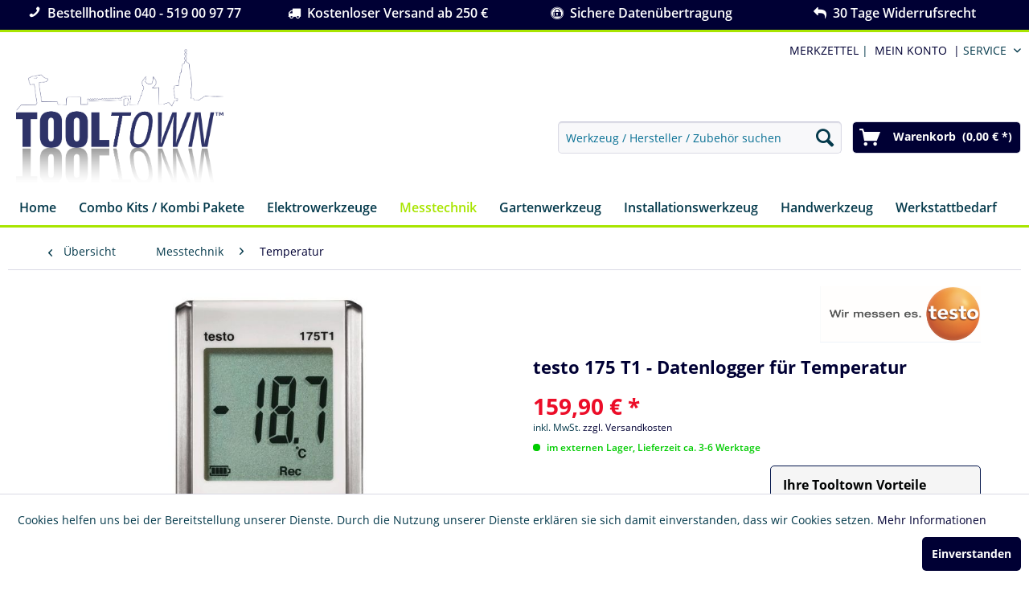

--- FILE ---
content_type: text/html; charset=UTF-8
request_url: https://www.tooltown.de/messtechnik/temperatur/testo-175-t1-datenlogger-fuer-temperatur
body_size: 15102
content:
<!DOCTYPE html> <html class="no-js" lang="de" itemscope="itemscope" itemtype="https://schema.org/WebPage"> <head> <meta charset="utf-8"> <meta name="author" content="" /> <meta name="robots" content="index,follow" /> <meta name="revisit-after" content="15 days" /> <meta name="keywords" content="Der, +55, Messtakt, PC, jederzeit, Sie, So, Batteriestandzeit, EN, Die, Messwerte, USB-Kabel, ..., Datenlogger, testo, 175, T1, -35, 53, erfüllt" /> <meta name="description" content="Der Datenlogger testo 175 T1 mit integriertem Temperatursensor ist optimal für die Temperaturüberwachung und -dokumentation von Kühl-, Gefrier- und L…" /> <meta property="og:type" content="product" /> <meta property="og:site_name" content="Tooltown Werkzeuge | Ihr online Werkzeugshop |" /> <meta property="og:url" content="https://www.tooltown.de/messtechnik/temperatur/testo-175-t1-datenlogger-fuer-temperatur" /> <meta property="og:title" content="testo 175 T1 - Datenlogger für Temperatur" /> <meta property="og:description" content="Der Datenlogger testo 175 T1 mit integriertem Temperatursensor ist optimal für die Temperaturüberwachung und -dokumentation von Kühl-, Gefrier- und…" /> <meta property="og:image" content="https://www.tooltown.de/media/image/f1/35/99/art_3501.jpg" /> <meta property="product:brand" content="testo" /> <meta property="product:price" content="159,90" /> <meta property="product:product_link" content="https://www.tooltown.de/messtechnik/temperatur/testo-175-t1-datenlogger-fuer-temperatur" /> <meta name="twitter:card" content="product" /> <meta name="twitter:site" content="Tooltown Werkzeuge | Ihr online Werkzeugshop |" /> <meta name="twitter:title" content="testo 175 T1 - Datenlogger für Temperatur" /> <meta name="twitter:description" content="Der Datenlogger testo 175 T1 mit integriertem Temperatursensor ist optimal für die Temperaturüberwachung und -dokumentation von Kühl-, Gefrier- und…" /> <meta name="twitter:image" content="https://www.tooltown.de/media/image/f1/35/99/art_3501.jpg" /> <meta itemprop="copyrightHolder" content="Tooltown Werkzeuge | Ihr online Werkzeugshop |" /> <meta itemprop="copyrightYear" content="2014" /> <meta itemprop="isFamilyFriendly" content="True" /> <meta itemprop="image" content="https://www.tooltown.de/media/image/e9/ee/85/ttlogo_desktopgD8ha4MASnl28.png" /> <meta name="viewport" content="width=device-width, initial-scale=1.0"> <meta name="mobile-web-app-capable" content="yes"> <meta name="apple-mobile-web-app-title" content="Tooltown Werkzeuge | Ihr online Werkzeugshop |"> <meta name="apple-mobile-web-app-capable" content="yes"> <meta name="apple-mobile-web-app-status-bar-style" content="default"> <link rel="apple-touch-icon-precomposed" href="https://www.tooltown.de/media/image/68/71/2a/android-chrome-192x192Ksvocl7FWlQzr.png"> <link rel="shortcut icon" href="https://www.tooltown.de/media/unknown/d9/0c/f4/favicon.ico"> <meta name="msapplication-navbutton-color" content="#000034" /> <meta name="application-name" content="Tooltown Werkzeuge | Ihr online Werkzeugshop |" /> <meta name="msapplication-starturl" content="https://www.tooltown.de/" /> <meta name="msapplication-window" content="width=1024;height=768" /> <meta name="msapplication-TileImage" content="https://www.tooltown.de/media/image/d9/d9/28/android-chrome-192x192.png"> <meta name="msapplication-TileColor" content="#000034"> <meta name="theme-color" content="#000034" /> <link rel="canonical" href="https://www.tooltown.de/messtechnik/temperatur/testo-175-t1-datenlogger-fuer-temperatur" /> <title itemprop="name">testo 175 T1 - Datenlogger für Temperatur | Tooltown Werkzeuge | Ihr online Werkzeugshop |</title> <link href="/web/cache/1734686589_6dac1eddc0addf6138489851ab6b943e.css" media="all" rel="stylesheet" type="text/css" /> <script src="https://use.fontawesome.com/9d8740ffef.js"></script> </head> <body class=" is--ctl-detail is--act-index is--dwdt" > <div data-paypalUnifiedMetaDataContainer="true" data-paypalUnifiedRestoreOrderNumberUrl="https://www.tooltown.de/widgets/PaypalUnifiedOrderNumber/restoreOrderNumber" class="is--hidden"> </div> <div class="swag-cookie-permission" data-cookieForwardTo="" data-shopId="1" data-cookiePermissionUrl="/widgets/SwagCookiePermission/isAffectedUser" data-cookieMode=""> <div class="cookie-bar" style="display: none;"> <p class="bar--paragraph">Diese Seite benötigt Cookies. Sind Sie mit der Nutzung von Cookies einverstanden? <a href="#" class="cp-enable cp-btn" title="Ja"> <span class="cp-yes-icon cp-icon"></span> <span class="cp-btn-label">Ja</span> </a> <a href="#" class="cp-disable cp-btn" title="Nein"> <span class="cp-no-icon cp-icon"></span> <span class="cp-btn-label">Nein</span> </a> </p> </div> </div> <div class="page-wrap"> <noscript class="noscript-main"> <div class="alert is--warning"> <div class="alert--icon"> <i class="icon--element icon--warning"></i> </div> <div class="alert--content"> Um Tooltown&#x20;Werkzeuge&#x20;&#x7C;&#x20;Ihr&#x20;online&#x20;Werkzeugshop&#x20;&#x7C; in vollem Umfang nutzen zu k&ouml;nnen, empfehlen wir Ihnen Javascript in Ihrem Browser zu aktiveren. </div> </div> </noscript> <header class="header-main"> <div id="mytopbar"> <div class="myinnertopbar"> <div class="mytop"><i class="icon--phone"></i>&nbsp;&nbsp;Bestellhotline 040 - 519 00 97 77</div> <div class="mytop"><i class="fa fa-truck" aria-hidden="true"></i>&nbsp;&nbsp;Kostenloser Versand ab 250 €</div> <div class="mytop"><i class="fa fa-expeditedssl" aria-hidden="true"></i>&nbsp;&nbsp;Sichere Datenübertragung</div> <div class="mytop"><i class="fa fa-mail-reply" aria-hidden="true"></i>&nbsp;&nbsp;30 Tage Widerrufsrecht</div> <div class="clearit"></div> </div> </div> <div class="top-bar"> <div class="container block-group"> <nav class="top-bar--navigation block" role="menubar">   <div class="navigation--entry " role="menuitem" ><a href="https://www.tooltown.de/note" title="Merkzettel">&nbsp;MERKZETTEL&nbsp;</a>|</div> <div class="navigation--entry " role="menuitem" > <a href="https://www.tooltown.de/account" title="Mein Konto" class="entry--link account--link upc">&nbsp; <span class="account--display"> Mein Konto </span> &nbsp;|</a> </div> <div class="navigation--entry entry--service has--drop-down upc" role="menuitem" aria-haspopup="true" data-drop-down-menu="true"> &nbsp;Service <ul class="service--list is--rounded" role="menu"> <li class="service--entry" role="menuitem"> <a class="service--link" href="/note" title="Merkzettel" target="_parent"> Merkzettel </a> </li> <li class="service--entry" role="menuitem"> <a class="service--link" href="https://www.tooltown.de/wie-bestellen" title="Wie bestellen?" > Wie bestellen? </a> </li> <li class="service--entry" role="menuitem"> <a class="service--link" href="https://www.tooltown.de/kontaktformular" title="Kontakt" target="_self"> Kontakt </a> </li> <li class="service--entry" role="menuitem"> <a class="service--link" href="https://www.tooltown.de/versand-und-zahlung" title="Versand und Zahlung" > Versand und Zahlung </a> </li> <li class="service--entry" role="menuitem"> <a class="service--link" href="https://www.tooltown.de/widerrufsrecht" title="Widerrufsrecht" > Widerrufsrecht </a> </li> <li class="service--entry" role="menuitem"> <a class="service--link" href="https://www.tooltown.de/datenschutz" title="Datenschutz" > Datenschutz </a> </li> <li class="service--entry" role="menuitem"> <a class="service--link" href="https://www.tooltown.de/agb" title="AGB" > AGB </a> </li> <li class="service--entry" role="menuitem"> <a class="service--link" href="https://www.tooltown.de/impressum" title="Impressum" > Impressum </a> </li> </ul> </div> </nav> </div> </div> <div class="container header--navigation"> <div class="logo-main block-group" role="banner"> <div id="mylogobar"> <div class="myinnertopbar"> <div id="logo"><a href="https://www.tooltown.de/" title="Tooltown Werkzeuge | Ihr online Werkzeugshop | - zur Startseite wechseln"><img src="/media/unknown/tooltown_gmbh.png" alt="Tooltown GmbH Hamburg"></a></div> </div> </div> </div> <nav class="shop--navigation block-group"> <ul class="navigation--list block-group" role="menubar"> <li class="navigation--entry entry--menu-left" role="menuitem"> <a class="entry--link entry--trigger btn is--icon-left" href="#offcanvas--left" data-offcanvas="true" data-offCanvasSelector=".sidebar-main" aria-label="Menü"> <i class="icon--menu"></i> Menü </a> </li> <li class="navigation--entry entry--search" role="menuitem" data-search="true" aria-haspopup="true" data-minLength="3"> <a class="btn entry--link entry--trigger" href="#show-hide--search" title="Suche anzeigen / schließen" aria-label="Suche anzeigen / schließen"> <i class="icon--search"></i> <span class="search--display">Suchen</span> </a> <form action="/search" method="get" class="main-search--form"> <input type="search" name="sSearch" aria-label="Werkzeug / Hersteller / Zubehör suchen" class="main-search--field" autocomplete="off" autocapitalize="off" placeholder="Werkzeug / Hersteller / Zubehör suchen" maxlength="30" /> <button type="submit" class="main-search--button" aria-label="Suchen"> <i class="icon--search"></i> <span class="main-search--text">Suchen</span> </button> <div class="form--ajax-loader">&nbsp;</div> </form> <div class="main-search--results"></div> </li>  <li class="navigation--entry entry--cart" role="menuitem"> <a class="btn is--icon-left cart--link" href="https://www.tooltown.de/checkout/cart" title="Warenkorb"> <span class="cart--display"> Warenkorb </span> <span class="badge is--primary is--minimal cart--quantity is--hidden">0</span> <i class="icon--basket"></i> <span class="cart--amount"> Warenkorb&nbsp;&nbsp;(0,00&nbsp;&euro; *) </span> </a> <div class="ajax-loader">&nbsp;</div> </li>  </ul> </nav> <div class="container--ajax-cart" data-collapse-cart="true" data-displayMode="offcanvas"></div> </div> </header> <nav class="navigation-main"> <div class="container" data-menu-scroller="true" data-listSelector=".navigation--list.container" data-viewPortSelector=".navigation--list-wrapper"> <div class="navigation--list-wrapper"> <ul class="navigation--list container" role="menubar" itemscope="itemscope" itemtype="https://schema.org/SiteNavigationElement"> <li class="navigation--entry is--home" role="menuitem"><a class="navigation--link is--first" href="https://www.tooltown.de/" title="Home" aria-label="Home" itemprop="url"><span itemprop="name">Home</span></a></li><li class="navigation--entry" role="menuitem"><a class="navigation--link" href="https://www.tooltown.de/combo-kits-kombi-pakete/" title="Combo Kits / Kombi Pakete" aria-label="Combo Kits / Kombi Pakete" itemprop="url"><span itemprop="name">Combo Kits / Kombi Pakete</span></a></li><li class="navigation--entry" role="menuitem"><a class="navigation--link" href="https://www.tooltown.de/elektrowerkzeuge/" title="Elektrowerkzeuge" aria-label="Elektrowerkzeuge" itemprop="url"><span itemprop="name">Elektrowerkzeuge</span></a></li><li class="navigation--entry is--active" role="menuitem"><a class="navigation--link is--active" href="https://www.tooltown.de/messtechnik/" title="Messtechnik" aria-label="Messtechnik" itemprop="url"><span itemprop="name">Messtechnik</span></a></li><li class="navigation--entry" role="menuitem"><a class="navigation--link" href="https://www.tooltown.de/gartenwerkzeug/" title="Gartenwerkzeug" aria-label="Gartenwerkzeug" itemprop="url"><span itemprop="name">Gartenwerkzeug</span></a></li><li class="navigation--entry" role="menuitem"><a class="navigation--link" href="https://www.tooltown.de/installationswerkzeug/" title="Installationswerkzeug" aria-label="Installationswerkzeug" itemprop="url"><span itemprop="name">Installationswerkzeug</span></a></li><li class="navigation--entry" role="menuitem"><a class="navigation--link" href="https://www.tooltown.de/handwerkzeug/" title="Handwerkzeug" aria-label="Handwerkzeug" itemprop="url"><span itemprop="name">Handwerkzeug</span></a></li><li class="navigation--entry" role="menuitem"><a class="navigation--link" href="https://www.tooltown.de/werkstattbedarf/" title="Werkstattbedarf" aria-label="Werkstattbedarf" itemprop="url"><span itemprop="name">Werkstattbedarf</span></a></li> </ul> </div> <div class="advanced-menu" data-advanced-menu="true" data-hoverDelay="250"> <div class="menu--container"> <div class="button-container"> <a href="https://www.tooltown.de/combo-kits-kombi-pakete/" class="button--category" aria-label="Zur Kategorie Combo Kits / Kombi Pakete" title="Zur Kategorie Combo Kits / Kombi Pakete"> <i class="icon--arrow-right"></i> Zur Kategorie Combo Kits / Kombi Pakete </a> <span class="button--close"> <i class="icon--cross"></i> </span> </div> </div> <div class="menu--container"> <div class="button-container"> <a href="https://www.tooltown.de/elektrowerkzeuge/" class="button--category" aria-label="Zur Kategorie Elektrowerkzeuge" title="Zur Kategorie Elektrowerkzeuge"> <i class="icon--arrow-right"></i> Zur Kategorie Elektrowerkzeuge </a> <span class="button--close"> <i class="icon--cross"></i> </span> </div> <div class="content--wrapper has--content"> <ul class="menu--list menu--level-0 columns--4" style="width: 100%;"> <li class="menu--list-item item--level-0" style="width: 100%"> <a href="https://www.tooltown.de/elektrowerkzeuge/akkugeraete/" class="menu--list-item-link" aria-label="Akkugeräte" title="Akkugeräte">Akkugeräte</a> <ul class="menu--list menu--level-1 columns--4"> <li class="menu--list-item item--level-1"> <a href="https://www.tooltown.de/elektrowerkzeuge/akkugeraete/akku-bohr-stemmhaemmer/" class="menu--list-item-link" aria-label="Akku Bohr-/Stemmhämmer" title="Akku Bohr-/Stemmhämmer">Akku Bohr-/Stemmhämmer</a> </li> <li class="menu--list-item item--level-1"> <a href="https://www.tooltown.de/elektrowerkzeuge/akkugeraete/akku-bohrmaschinen/" class="menu--list-item-link" aria-label="Akku Bohrmaschinen" title="Akku Bohrmaschinen">Akku Bohrmaschinen</a> </li> <li class="menu--list-item item--level-1"> <a href="https://www.tooltown.de/elektrowerkzeuge/akkugeraete/akku-bohrschrauber/" class="menu--list-item-link" aria-label="Akku Bohrschrauber" title="Akku Bohrschrauber">Akku Bohrschrauber</a> </li> <li class="menu--list-item item--level-1"> <a href="https://www.tooltown.de/elektrowerkzeuge/akkugeraete/akku-schlagbohrschrauber/" class="menu--list-item-link" aria-label="Akku Schlagbohrschrauber" title="Akku Schlagbohrschrauber">Akku Schlagbohrschrauber</a> </li> <li class="menu--list-item item--level-1"> <a href="https://www.tooltown.de/elektrowerkzeuge/akkugeraete/akku-schlagschrauber/" class="menu--list-item-link" aria-label="Akku Schlagschrauber" title="Akku Schlagschrauber">Akku Schlagschrauber</a> </li> <li class="menu--list-item item--level-1"> <a href="https://www.tooltown.de/elektrowerkzeuge/akkugeraete/akku-quadroschrauber/" class="menu--list-item-link" aria-label="Akku Quadroschrauber" title="Akku Quadroschrauber">Akku Quadroschrauber</a> </li> <li class="menu--list-item item--level-1"> <a href="https://www.tooltown.de/elektrowerkzeuge/akkugeraete/akku-magazinschrauber/" class="menu--list-item-link" aria-label="Akku Magazinschrauber" title="Akku Magazinschrauber">Akku Magazinschrauber</a> </li> <li class="menu--list-item item--level-1"> <a href="https://www.tooltown.de/elektrowerkzeuge/akkugeraete/akku-schnellbauschrauber/" class="menu--list-item-link" aria-label="Akku Schnellbauschrauber" title="Akku Schnellbauschrauber">Akku Schnellbauschrauber</a> </li> <li class="menu--list-item item--level-1"> <a href="https://www.tooltown.de/elektrowerkzeuge/akkugeraete/akku-stichsaegen/" class="menu--list-item-link" aria-label="Akku Stichsägen" title="Akku Stichsägen">Akku Stichsägen</a> </li> <li class="menu--list-item item--level-1"> <a href="https://www.tooltown.de/elektrowerkzeuge/akkugeraete/akku-kreissaegen/" class="menu--list-item-link" aria-label="Akku Kreissägen" title="Akku Kreissägen">Akku Kreissägen</a> </li> <li class="menu--list-item item--level-1"> <a href="https://www.tooltown.de/elektrowerkzeuge/akkugeraete/akku-kapp-und-gehrungssaegen/" class="menu--list-item-link" aria-label="Akku Kapp- und Gehrungssägen" title="Akku Kapp- und Gehrungssägen">Akku Kapp- und Gehrungssägen</a> </li> <li class="menu--list-item item--level-1"> <a href="https://www.tooltown.de/elektrowerkzeuge/akkugeraete/akku-bandsaegen/" class="menu--list-item-link" aria-label="Akku Bandsägen" title="Akku Bandsägen">Akku Bandsägen</a> </li> <li class="menu--list-item item--level-1"> <a href="https://www.tooltown.de/elektrowerkzeuge/akkugeraete/akku-multifunktion/" class="menu--list-item-link" aria-label="Akku Multifunktion" title="Akku Multifunktion">Akku Multifunktion</a> </li> <li class="menu--list-item item--level-1"> <a href="https://www.tooltown.de/elektrowerkzeuge/akkugeraete/akku-fraesen/" class="menu--list-item-link" aria-label="Akku Fräsen" title="Akku Fräsen">Akku Fräsen</a> </li> <li class="menu--list-item item--level-1"> <a href="https://www.tooltown.de/elektrowerkzeuge/akkugeraete/akku-saebelsaegen/" class="menu--list-item-link" aria-label="Akku Säbelsägen" title="Akku Säbelsägen">Akku Säbelsägen</a> </li> <li class="menu--list-item item--level-1"> <a href="https://www.tooltown.de/elektrowerkzeuge/akkugeraete/akku-winkelschleifer/" class="menu--list-item-link" aria-label="Akku Winkelschleifer" title="Akku Winkelschleifer">Akku Winkelschleifer</a> </li> <li class="menu--list-item item--level-1"> <a href="https://www.tooltown.de/elektrowerkzeuge/akkugeraete/akku-exzenterschleifer/" class="menu--list-item-link" aria-label="Akku Exzenterschleifer" title="Akku Exzenterschleifer">Akku Exzenterschleifer</a> </li> <li class="menu--list-item item--level-1"> <a href="https://www.tooltown.de/elektrowerkzeuge/akkugeraete/akku-geradschleifer/" class="menu--list-item-link" aria-label="Akku Geradschleifer" title="Akku Geradschleifer">Akku Geradschleifer</a> </li> <li class="menu--list-item item--level-1"> <a href="https://www.tooltown.de/elektrowerkzeuge/akkugeraete/akku-hobel/" class="menu--list-item-link" aria-label="Akku Hobel" title="Akku Hobel">Akku Hobel</a> </li> <li class="menu--list-item item--level-1"> <a href="https://www.tooltown.de/elektrowerkzeuge/akkugeraete/akku-nagler-tacker/" class="menu--list-item-link" aria-label="Akku Nagler / Tacker" title="Akku Nagler / Tacker">Akku Nagler / Tacker</a> </li> <li class="menu--list-item item--level-1"> <a href="https://www.tooltown.de/elektrowerkzeuge/akkugeraete/akku-scheren-knabber/" class="menu--list-item-link" aria-label="Akku Scheren / Knabber" title="Akku Scheren / Knabber">Akku Scheren / Knabber</a> </li> <li class="menu--list-item item--level-1"> <a href="https://www.tooltown.de/elektrowerkzeuge/akkugeraete/akku-radios/" class="menu--list-item-link" aria-label="Akku Radios" title="Akku Radios">Akku Radios</a> </li> <li class="menu--list-item item--level-1"> <a href="https://www.tooltown.de/elektrowerkzeuge/akkugeraete/akku-lampen-baustrahler/" class="menu--list-item-link" aria-label="Akku Lampen / Baustrahler" title="Akku Lampen / Baustrahler">Akku Lampen / Baustrahler</a> </li> <li class="menu--list-item item--level-1"> <a href="https://www.tooltown.de/elektrowerkzeuge/akkugeraete/akku-sauger/" class="menu--list-item-link" aria-label="Akku Sauger" title="Akku Sauger">Akku Sauger</a> </li> <li class="menu--list-item item--level-1"> <a href="https://www.tooltown.de/elektrowerkzeuge/akkugeraete/akku-sonstige/" class="menu--list-item-link" aria-label="Akku Sonstige" title="Akku Sonstige">Akku Sonstige</a> </li> <li class="menu--list-item item--level-1"> <a href="https://www.tooltown.de/elektrowerkzeuge/akkugeraete/akku-spruehgeraete/" class="menu--list-item-link" aria-label="Akku Sprühgeräte" title="Akku Sprühgeräte">Akku Sprühgeräte</a> </li> <li class="menu--list-item item--level-1"> <a href="https://www.tooltown.de/elektrowerkzeuge/akkugeraete/akku-rohrschneider/" class="menu--list-item-link" aria-label="Akku Rohrschneider" title="Akku Rohrschneider">Akku Rohrschneider</a> </li> </ul> </li> <li class="menu--list-item item--level-0" style="width: 100%"> <a href="https://www.tooltown.de/elektrowerkzeuge/bohr-stemmhaemmer/" class="menu--list-item-link" aria-label="Bohr- / Stemmhämmer" title="Bohr- / Stemmhämmer">Bohr- / Stemmhämmer</a> <ul class="menu--list menu--level-1 columns--4"> <li class="menu--list-item item--level-1"> <a href="https://www.tooltown.de/elektrowerkzeuge/bohr-stemmhaemmer/sds-plus/" class="menu--list-item-link" aria-label="SDS-Plus" title="SDS-Plus">SDS-Plus</a> </li> <li class="menu--list-item item--level-1"> <a href="https://www.tooltown.de/elektrowerkzeuge/bohr-stemmhaemmer/sds-max/" class="menu--list-item-link" aria-label="SDS-Max" title="SDS-Max">SDS-Max</a> </li> </ul> </li> <li class="menu--list-item item--level-0" style="width: 100%"> <a href="https://www.tooltown.de/elektrowerkzeuge/bohr-schlagbohrmaschienen/" class="menu--list-item-link" aria-label="Bohr- &amp; Schlagbohrmaschienen" title="Bohr- &amp; Schlagbohrmaschienen">Bohr- & Schlagbohrmaschienen</a> </li> <li class="menu--list-item item--level-0" style="width: 100%"> <a href="https://www.tooltown.de/elektrowerkzeuge/schrauber/" class="menu--list-item-link" aria-label="Schrauber" title="Schrauber">Schrauber</a> </li> <li class="menu--list-item item--level-0" style="width: 100%"> <a href="https://www.tooltown.de/elektrowerkzeuge/schleifer-hobel/" class="menu--list-item-link" aria-label="Schleifer / Hobel" title="Schleifer / Hobel">Schleifer / Hobel</a> </li> <li class="menu--list-item item--level-0" style="width: 100%"> <a href="https://www.tooltown.de/elektrowerkzeuge/feilen/" class="menu--list-item-link" aria-label="Feilen" title="Feilen">Feilen</a> </li> <li class="menu--list-item item--level-0" style="width: 100%"> <a href="https://www.tooltown.de/elektrowerkzeuge/stichsaegen/" class="menu--list-item-link" aria-label="Stichsägen" title="Stichsägen">Stichsägen</a> </li> <li class="menu--list-item item--level-0" style="width: 100%"> <a href="https://www.tooltown.de/elektrowerkzeuge/kreissaegen/" class="menu--list-item-link" aria-label="Kreissägen" title="Kreissägen">Kreissägen</a> </li> <li class="menu--list-item item--level-0" style="width: 100%"> <a href="https://www.tooltown.de/elektrowerkzeuge/kapp-gehrungssaegen/" class="menu--list-item-link" aria-label="Kapp- Gehrungssägen" title="Kapp- Gehrungssägen">Kapp- Gehrungssägen</a> </li> <li class="menu--list-item item--level-0" style="width: 100%"> <a href="https://www.tooltown.de/elektrowerkzeuge/saebelsaegen/" class="menu--list-item-link" aria-label="Säbelsägen" title="Säbelsägen">Säbelsägen</a> </li> <li class="menu--list-item item--level-0" style="width: 100%"> <a href="https://www.tooltown.de/elektrowerkzeuge/scheren-knabber/" class="menu--list-item-link" aria-label="Scheren / Knabber" title="Scheren / Knabber">Scheren / Knabber</a> </li> <li class="menu--list-item item--level-0" style="width: 100%"> <a href="https://www.tooltown.de/elektrowerkzeuge/multifunktionswerkzeug/" class="menu--list-item-link" aria-label="Multifunktionswerkzeug" title="Multifunktionswerkzeug">Multifunktionswerkzeug</a> </li> <li class="menu--list-item item--level-0" style="width: 100%"> <a href="https://www.tooltown.de/elektrowerkzeuge/fraesen/" class="menu--list-item-link" aria-label="Fräsen" title="Fräsen">Fräsen</a> </li> <li class="menu--list-item item--level-0" style="width: 100%"> <a href="https://www.tooltown.de/elektrowerkzeuge/winkelschleifer-polierer/" class="menu--list-item-link" aria-label="Winkelschleifer / Polierer" title="Winkelschleifer / Polierer">Winkelschleifer / Polierer</a> <ul class="menu--list menu--level-1 columns--4"> <li class="menu--list-item item--level-1"> <a href="https://www.tooltown.de/elektrowerkzeuge/winkelschleifer-polierer/115-mm/" class="menu--list-item-link" aria-label="115 mm" title="115 mm">115 mm</a> </li> <li class="menu--list-item item--level-1"> <a href="https://www.tooltown.de/elektrowerkzeuge/winkelschleifer-polierer/125-mm/" class="menu--list-item-link" aria-label="125 mm" title="125 mm">125 mm</a> </li> <li class="menu--list-item item--level-1"> <a href="https://www.tooltown.de/elektrowerkzeuge/winkelschleifer-polierer/230-mm/" class="menu--list-item-link" aria-label="230 mm" title="230 mm">230 mm</a> </li> </ul> </li> <li class="menu--list-item item--level-0" style="width: 100%"> <a href="https://www.tooltown.de/elektrowerkzeuge/nass-trockensauger/" class="menu--list-item-link" aria-label="Nass- / Trockensauger" title="Nass- / Trockensauger">Nass- / Trockensauger</a> </li> <li class="menu--list-item item--level-0" style="width: 100%"> <a href="https://www.tooltown.de/elektrowerkzeuge/hochdruckreiniger/" class="menu--list-item-link" aria-label="Hochdruckreiniger" title="Hochdruckreiniger">Hochdruckreiniger</a> </li> <li class="menu--list-item item--level-0" style="width: 100%"> <a href="https://www.tooltown.de/elektrowerkzeuge/diamantschneider/" class="menu--list-item-link" aria-label="Diamantschneider" title="Diamantschneider">Diamantschneider</a> </li> <li class="menu--list-item item--level-0" style="width: 100%"> <a href="https://www.tooltown.de/elektrowerkzeuge/heissluft/" class="menu--list-item-link" aria-label="Heißluft" title="Heißluft">Heißluft</a> </li> <li class="menu--list-item item--level-0" style="width: 100%"> <a href="https://www.tooltown.de/elektrowerkzeuge/zubehoer/" class="menu--list-item-link" aria-label="Zubehör" title="Zubehör">Zubehör</a> <ul class="menu--list menu--level-1 columns--4"> <li class="menu--list-item item--level-1"> <a href="https://www.tooltown.de/elektrowerkzeuge/zubehoer/fein/" class="menu--list-item-link" aria-label="Fein" title="Fein">Fein</a> </li> <li class="menu--list-item item--level-1"> <a href="https://www.tooltown.de/elektrowerkzeuge/zubehoer/akkus/" class="menu--list-item-link" aria-label="Akkus" title="Akkus">Akkus</a> </li> <li class="menu--list-item item--level-1"> <a href="https://www.tooltown.de/elektrowerkzeuge/zubehoer/ladegeraete/" class="menu--list-item-link" aria-label="Ladegeräte" title="Ladegeräte">Ladegeräte</a> </li> <li class="menu--list-item item--level-1"> <a href="https://www.tooltown.de/elektrowerkzeuge/zubehoer/koffer-makpac/" class="menu--list-item-link" aria-label="Koffer / Makpac" title="Koffer / Makpac">Koffer / Makpac</a> </li> <li class="menu--list-item item--level-1"> <a href="https://www.tooltown.de/elektrowerkzeuge/zubehoer/meissel/" class="menu--list-item-link" aria-label="Meißel" title="Meißel">Meißel</a> </li> <li class="menu--list-item item--level-1"> <a href="https://www.tooltown.de/elektrowerkzeuge/zubehoer/bohrer/" class="menu--list-item-link" aria-label="Bohrer" title="Bohrer">Bohrer</a> </li> <li class="menu--list-item item--level-1"> <a href="https://www.tooltown.de/elektrowerkzeuge/zubehoer/saegeblaetter/" class="menu--list-item-link" aria-label="Sägeblätter" title="Sägeblätter">Sägeblätter</a> </li> <li class="menu--list-item item--level-1"> <a href="https://www.tooltown.de/elektrowerkzeuge/zubehoer/bit-bohrer-sets/" class="menu--list-item-link" aria-label="Bit / Bohrer-Sets" title="Bit / Bohrer-Sets">Bit / Bohrer-Sets</a> </li> <li class="menu--list-item item--level-1"> <a href="https://www.tooltown.de/elektrowerkzeuge/zubehoer/trennscheiben/" class="menu--list-item-link" aria-label="Trennscheiben" title="Trennscheiben">Trennscheiben</a> </li> <li class="menu--list-item item--level-1"> <a href="https://www.tooltown.de/elektrowerkzeuge/zubehoer/kabeltrommeln/" class="menu--list-item-link" aria-label="Kabeltrommeln" title="Kabeltrommeln">Kabeltrommeln</a> </li> <li class="menu--list-item item--level-1"> <a href="https://www.tooltown.de/elektrowerkzeuge/zubehoer/untergestelle/" class="menu--list-item-link" aria-label="Untergestelle" title="Untergestelle">Untergestelle</a> </li> <li class="menu--list-item item--level-1"> <a href="https://www.tooltown.de/elektrowerkzeuge/zubehoer/schleifen/" class="menu--list-item-link" aria-label="Schleifen" title="Schleifen">Schleifen</a> </li> <li class="menu--list-item item--level-1"> <a href="https://www.tooltown.de/elektrowerkzeuge/zubehoer/bohrfutter/" class="menu--list-item-link" aria-label="Bohrfutter" title="Bohrfutter">Bohrfutter</a> </li> <li class="menu--list-item item--level-1"> <a href="https://www.tooltown.de/elektrowerkzeuge/zubehoer/masken/" class="menu--list-item-link" aria-label="Masken" title="Masken">Masken</a> </li> </ul> </li> </ul> </div> </div> <div class="menu--container"> <div class="button-container"> <a href="https://www.tooltown.de/messtechnik/" class="button--category" aria-label="Zur Kategorie Messtechnik" title="Zur Kategorie Messtechnik"> <i class="icon--arrow-right"></i> Zur Kategorie Messtechnik </a> <span class="button--close"> <i class="icon--cross"></i> </span> </div> <div class="content--wrapper has--content"> <ul class="menu--list menu--level-0 columns--4" style="width: 100%;"> <li class="menu--list-item item--level-0" style="width: 100%"> <a href="https://www.tooltown.de/messtechnik/waermepumpen/" class="menu--list-item-link" aria-label="Wärmepumpen" title="Wärmepumpen">Wärmepumpen</a> </li> <li class="menu--list-item item--level-0" style="width: 100%"> <a href="https://www.tooltown.de/messtechnik/inspektionskameras/" class="menu--list-item-link" aria-label="Inspektionskameras" title="Inspektionskameras">Inspektionskameras</a> </li> <li class="menu--list-item item--level-0" style="width: 100%"> <a href="https://www.tooltown.de/messtechnik/thermografie/" class="menu--list-item-link" aria-label="Thermografie" title="Thermografie">Thermografie</a> </li> <li class="menu--list-item item--level-0" style="width: 100%"> <a href="https://www.tooltown.de/messtechnik/abgasanalyse/" class="menu--list-item-link" aria-label="Abgasanalyse" title="Abgasanalyse">Abgasanalyse</a> </li> <li class="menu--list-item item--level-0" style="width: 100%"> <a href="https://www.tooltown.de/messtechnik/lecksuchgeraete/" class="menu--list-item-link" aria-label="Lecksuchgeräte" title="Lecksuchgeräte">Lecksuchgeräte</a> </li> <li class="menu--list-item item--level-0" style="width: 100%"> <a href="https://www.tooltown.de/messtechnik/temperatur/" class="menu--list-item-link" aria-label="Temperatur" title="Temperatur">Temperatur</a> </li> <li class="menu--list-item item--level-0" style="width: 100%"> <a href="https://www.tooltown.de/messtechnik/kaelte-klima/" class="menu--list-item-link" aria-label="Kälte / Klima" title="Kälte / Klima">Kälte / Klima</a> </li> <li class="menu--list-item item--level-0" style="width: 100%"> <a href="https://www.tooltown.de/messtechnik/materialfeuchte/" class="menu--list-item-link" aria-label="Materialfeuchte" title="Materialfeuchte">Materialfeuchte</a> </li> <li class="menu--list-item item--level-0" style="width: 100%"> <a href="https://www.tooltown.de/messtechnik/stroemung/" class="menu--list-item-link" aria-label="Strömung" title="Strömung">Strömung</a> </li> <li class="menu--list-item item--level-0" style="width: 100%"> <a href="https://www.tooltown.de/messtechnik/druck/" class="menu--list-item-link" aria-label="Druck" title="Druck">Druck</a> </li> <li class="menu--list-item item--level-0" style="width: 100%"> <a href="https://www.tooltown.de/messtechnik/drehzahl/" class="menu--list-item-link" aria-label="Drehzahl" title="Drehzahl">Drehzahl</a> </li> <li class="menu--list-item item--level-0" style="width: 100%"> <a href="https://www.tooltown.de/messtechnik/beleuchtung/" class="menu--list-item-link" aria-label="Beleuchtung" title="Beleuchtung">Beleuchtung</a> </li> <li class="menu--list-item item--level-0" style="width: 100%"> <a href="https://www.tooltown.de/messtechnik/schallpegel/" class="menu--list-item-link" aria-label="Schallpegel" title="Schallpegel">Schallpegel</a> </li> <li class="menu--list-item item--level-0" style="width: 100%"> <a href="https://www.tooltown.de/messtechnik/ortungsgeraete/" class="menu--list-item-link" aria-label="Ortungsgeräte" title="Ortungsgeräte">Ortungsgeräte</a> </li> <li class="menu--list-item item--level-0" style="width: 100%"> <a href="https://www.tooltown.de/messtechnik/entfernungsmesser/" class="menu--list-item-link" aria-label="Entfernungsmesser" title="Entfernungsmesser">Entfernungsmesser</a> </li> <li class="menu--list-item item--level-0" style="width: 100%"> <a href="https://www.tooltown.de/messtechnik/linienlaser/" class="menu--list-item-link" aria-label="Linienlaser" title="Linienlaser">Linienlaser</a> </li> <li class="menu--list-item item--level-0" style="width: 100%"> <a href="https://www.tooltown.de/messtechnik/strom/" class="menu--list-item-link" aria-label="Strom" title="Strom">Strom</a> </li> <li class="menu--list-item item--level-0" style="width: 100%"> <a href="https://www.tooltown.de/messtechnik/stative/" class="menu--list-item-link" aria-label="Stative" title="Stative">Stative</a> </li> <li class="menu--list-item item--level-0" style="width: 100%"> <a href="https://www.tooltown.de/messtechnik/winkel-neigung/" class="menu--list-item-link" aria-label="Winkel / Neigung" title="Winkel / Neigung">Winkel / Neigung</a> </li> <li class="menu--list-item item--level-0" style="width: 100%"> <a href="https://www.tooltown.de/messtechnik/fuehler-sonden/" class="menu--list-item-link" aria-label="Fühler / Sonden" title="Fühler / Sonden">Fühler / Sonden</a> </li> <li class="menu--list-item item--level-0" style="width: 100%"> <a href="https://www.tooltown.de/messtechnik/zubehoer/" class="menu--list-item-link" aria-label="Zubehör" title="Zubehör">Zubehör</a> </li> </ul> </div> </div> <div class="menu--container"> <div class="button-container"> <a href="https://www.tooltown.de/gartenwerkzeug/" class="button--category" aria-label="Zur Kategorie Gartenwerkzeug" title="Zur Kategorie Gartenwerkzeug"> <i class="icon--arrow-right"></i> Zur Kategorie Gartenwerkzeug </a> <span class="button--close"> <i class="icon--cross"></i> </span> </div> <div class="content--wrapper has--content"> <ul class="menu--list menu--level-0 columns--4" style="width: 100%;"> <li class="menu--list-item item--level-0" style="width: 100%"> <a href="https://www.tooltown.de/gartenwerkzeug/elektro-kettensaegen/" class="menu--list-item-link" aria-label="Elektro Kettensägen" title="Elektro Kettensägen">Elektro Kettensägen</a> </li> <li class="menu--list-item item--level-0" style="width: 100%"> <a href="https://www.tooltown.de/gartenwerkzeug/akku-kettensaegen/" class="menu--list-item-link" aria-label="Akku Kettensägen" title="Akku Kettensägen">Akku Kettensägen</a> </li> <li class="menu--list-item item--level-0" style="width: 100%"> <a href="https://www.tooltown.de/gartenwerkzeug/benzin-kettensaegen/" class="menu--list-item-link" aria-label="Benzin Kettensägen" title="Benzin Kettensägen">Benzin Kettensägen</a> </li> <li class="menu--list-item item--level-0" style="width: 100%"> <a href="https://www.tooltown.de/gartenwerkzeug/elektro-heckenscheren/" class="menu--list-item-link" aria-label="Elektro Heckenscheren" title="Elektro Heckenscheren">Elektro Heckenscheren</a> </li> <li class="menu--list-item item--level-0" style="width: 100%"> <a href="https://www.tooltown.de/gartenwerkzeug/akku-heckenscheren/" class="menu--list-item-link" aria-label="Akku Heckenscheren" title="Akku Heckenscheren">Akku Heckenscheren</a> </li> <li class="menu--list-item item--level-0" style="width: 100%"> <a href="https://www.tooltown.de/gartenwerkzeug/akku-rasentrimmer/" class="menu--list-item-link" aria-label="Akku Rasentrimmer" title="Akku Rasentrimmer">Akku Rasentrimmer</a> </li> <li class="menu--list-item item--level-0" style="width: 100%"> <a href="https://www.tooltown.de/gartenwerkzeug/akku-rasenmaeher/" class="menu--list-item-link" aria-label="Akku Rasenmäher" title="Akku Rasenmäher">Akku Rasenmäher</a> </li> <li class="menu--list-item item--level-0" style="width: 100%"> <a href="https://www.tooltown.de/gartenwerkzeug/akku-geblaese/" class="menu--list-item-link" aria-label="Akku Gebläse" title="Akku Gebläse">Akku Gebläse</a> </li> <li class="menu--list-item item--level-0" style="width: 100%"> <a href="https://www.tooltown.de/gartenwerkzeug/pumpen/" class="menu--list-item-link" aria-label="Pumpen" title="Pumpen">Pumpen</a> </li> <li class="menu--list-item item--level-0" style="width: 100%"> <a href="https://www.tooltown.de/gartenwerkzeug/spruehgeraete/" class="menu--list-item-link" aria-label="Sprühgeräte" title="Sprühgeräte">Sprühgeräte</a> </li> </ul> </div> </div> <div class="menu--container"> <div class="button-container"> <a href="https://www.tooltown.de/installationswerkzeug/" class="button--category" aria-label="Zur Kategorie Installationswerkzeug" title="Zur Kategorie Installationswerkzeug"> <i class="icon--arrow-right"></i> Zur Kategorie Installationswerkzeug </a> <span class="button--close"> <i class="icon--cross"></i> </span> </div> <div class="content--wrapper has--content"> <ul class="menu--list menu--level-0 columns--4" style="width: 100%;"> <li class="menu--list-item item--level-0" style="width: 100%"> <a href="https://www.tooltown.de/installationswerkzeug/rohrabschneider/" class="menu--list-item-link" aria-label="Rohrabschneider" title="Rohrabschneider">Rohrabschneider</a> </li> <li class="menu--list-item item--level-0" style="width: 100%"> <a href="https://www.tooltown.de/installationswerkzeug/rohrreinigung/" class="menu--list-item-link" aria-label="Rohrreinigung" title="Rohrreinigung">Rohrreinigung</a> </li> <li class="menu--list-item item--level-0" style="width: 100%"> <a href="https://www.tooltown.de/installationswerkzeug/rollnut/" class="menu--list-item-link" aria-label="Rollnut" title="Rollnut">Rollnut</a> </li> <li class="menu--list-item item--level-0" style="width: 100%"> <a href="https://www.tooltown.de/installationswerkzeug/einfriertechnik/" class="menu--list-item-link" aria-label="Einfriertechnik" title="Einfriertechnik">Einfriertechnik</a> </li> <li class="menu--list-item item--level-0" style="width: 100%"> <a href="https://www.tooltown.de/installationswerkzeug/dichtheitspruefung/" class="menu--list-item-link" aria-label="Dichtheitsprüfung" title="Dichtheitsprüfung">Dichtheitsprüfung</a> </li> <li class="menu--list-item item--level-0" style="width: 100%"> <a href="https://www.tooltown.de/installationswerkzeug/presszangen/" class="menu--list-item-link" aria-label="Presszangen" title="Presszangen">Presszangen</a> </li> <li class="menu--list-item item--level-0" style="width: 100%"> <a href="https://www.tooltown.de/installationswerkzeug/pressen/" class="menu--list-item-link" aria-label="Pressen" title="Pressen">Pressen</a> </li> <li class="menu--list-item item--level-0" style="width: 100%"> <a href="https://www.tooltown.de/installationswerkzeug/speichertragetasche/" class="menu--list-item-link" aria-label="Speichertragetasche" title="Speichertragetasche">Speichertragetasche</a> </li> </ul> </div> </div> <div class="menu--container"> <div class="button-container"> <a href="https://www.tooltown.de/handwerkzeug/" class="button--category" aria-label="Zur Kategorie Handwerkzeug" title="Zur Kategorie Handwerkzeug"> <i class="icon--arrow-right"></i> Zur Kategorie Handwerkzeug </a> <span class="button--close"> <i class="icon--cross"></i> </span> </div> <div class="content--wrapper has--content"> <ul class="menu--list menu--level-0 columns--4" style="width: 100%;"> <li class="menu--list-item item--level-0" style="width: 100%"> <a href="https://www.tooltown.de/handwerkzeug/schraubendreher/" class="menu--list-item-link" aria-label="Schraubendreher" title="Schraubendreher">Schraubendreher</a> </li> <li class="menu--list-item item--level-0" style="width: 100%"> <a href="https://www.tooltown.de/handwerkzeug/werkzeugsaetze/" class="menu--list-item-link" aria-label="Werkzeugsätze" title="Werkzeugsätze">Werkzeugsätze</a> </li> <li class="menu--list-item item--level-0" style="width: 100%"> <a href="https://www.tooltown.de/handwerkzeug/bolzenschneider/" class="menu--list-item-link" aria-label="Bolzenschneider" title="Bolzenschneider">Bolzenschneider</a> </li> </ul> </div> </div> <div class="menu--container"> <div class="button-container"> <a href="https://www.tooltown.de/werkstattbedarf/" class="button--category" aria-label="Zur Kategorie Werkstattbedarf" title="Zur Kategorie Werkstattbedarf"> <i class="icon--arrow-right"></i> Zur Kategorie Werkstattbedarf </a> <span class="button--close"> <i class="icon--cross"></i> </span> </div> <div class="content--wrapper has--content"> <ul class="menu--list menu--level-0 columns--4" style="width: 100%;"> <li class="menu--list-item item--level-0" style="width: 100%"> <a href="https://www.tooltown.de/werkstattbedarf/kabeltrommeln/" class="menu--list-item-link" aria-label="Kabeltrommeln" title="Kabeltrommeln">Kabeltrommeln</a> </li> <li class="menu--list-item item--level-0" style="width: 100%"> <a href="https://www.tooltown.de/werkstattbedarf/loeten-schweissen/" class="menu--list-item-link" aria-label="Löten / Schweißen" title="Löten / Schweißen">Löten / Schweißen</a> </li> <li class="menu--list-item item--level-0" style="width: 100%"> <a href="https://www.tooltown.de/werkstattbedarf/sonstiges/" class="menu--list-item-link" aria-label="Sonstiges" title="Sonstiges">Sonstiges</a> </li> </ul> </div> </div> </div> </div> </nav> <section class="content-main container block-group"> <nav class="content--breadcrumb block"> <a class="breadcrumb--button breadcrumb--link" href="https://www.tooltown.de/messtechnik/temperatur/" title="Übersicht"> <i class="icon--arrow-left"></i> <span class="breadcrumb--title">Übersicht</span> </a> <ul class="breadcrumb--list" role="menu" itemscope itemtype="https://schema.org/BreadcrumbList"> <li role="menuitem" class="breadcrumb--entry" itemprop="itemListElement" itemscope itemtype="https://schema.org/ListItem"> <a class="breadcrumb--link" href="https://www.tooltown.de/messtechnik/" title="Messtechnik" itemprop="item"> <link itemprop="url" href="https://www.tooltown.de/messtechnik/" /> <span class="breadcrumb--title" itemprop="name">Messtechnik</span> </a> <meta itemprop="position" content="0" /> </li> <li role="none" class="breadcrumb--separator"> <i class="icon--arrow-right"></i> </li> <li role="menuitem" class="breadcrumb--entry is--active" itemprop="itemListElement" itemscope itemtype="https://schema.org/ListItem"> <a class="breadcrumb--link" href="https://www.tooltown.de/messtechnik/temperatur/" title="Temperatur" itemprop="item"> <link itemprop="url" href="https://www.tooltown.de/messtechnik/temperatur/" /> <span class="breadcrumb--title" itemprop="name">Temperatur</span> </a> <meta itemprop="position" content="1" /> </li> </ul> </nav> <nav class="product--navigation"> <a href="#" class="navigation--link link--prev"> <div class="link--prev-button"> <span class="link--prev-inner">Zurück</span> </div> <div class="image--wrapper"> <div class="image--container"></div> </div> </a> <a href="#" class="navigation--link link--next"> <div class="link--next-button"> <span class="link--next-inner">Vor</span> </div> <div class="image--wrapper"> <div class="image--container"></div> </div> </a> </nav> <div class="content-main--inner"> <aside class="sidebar-main off-canvas"> <div class="navigation--smartphone"> <ul class="navigation--list "> <li class="navigation--entry entry--close-off-canvas"> <a href="#close-categories-menu" title="Menü schließen" class="navigation--link"> Menü schließen <i class="icon--arrow-right"></i> </a> </li> </ul> <div class="mobile--switches">   </div> </div> <div class="sidebar--categories-wrapper" data-subcategory-nav="true" data-mainCategoryId="3" data-categoryId="71" data-fetchUrl="/widgets/listing/getCategory/categoryId/71"> <div class="categories--headline navigation--headline"> Kategorien </div> <div class="sidebar--categories-navigation"> <ul class="sidebar--navigation categories--navigation navigation--list is--drop-down is--level0 is--rounded" role="menu"> <li class="navigation--entry" role="menuitem"> <a class="navigation--link" href="https://www.tooltown.de/combo-kits-kombi-pakete/" data-categoryId="118" data-fetchUrl="/widgets/listing/getCategory/categoryId/118" title="Combo Kits / Kombi Pakete" > Combo Kits / Kombi Pakete </a> </li> <li class="navigation--entry has--sub-children" role="menuitem"> <a class="navigation--link link--go-forward" href="https://www.tooltown.de/elektrowerkzeuge/" data-categoryId="21" data-fetchUrl="/widgets/listing/getCategory/categoryId/21" title="Elektrowerkzeuge" > Elektrowerkzeuge <span class="is--icon-right"> <i class="icon--arrow-right"></i> </span> </a> </li> <li class="navigation--entry is--active has--sub-categories has--sub-children" role="menuitem"> <a class="navigation--link is--active has--sub-categories link--go-forward" href="https://www.tooltown.de/messtechnik/" data-categoryId="44" data-fetchUrl="/widgets/listing/getCategory/categoryId/44" title="Messtechnik" > Messtechnik <span class="is--icon-right"> <i class="icon--arrow-right"></i> </span> </a> <ul class="sidebar--navigation categories--navigation navigation--list is--level1 is--rounded" role="menu"> <li class="navigation--entry" role="menuitem"> <a class="navigation--link" href="https://www.tooltown.de/messtechnik/waermepumpen/" data-categoryId="235" data-fetchUrl="/widgets/listing/getCategory/categoryId/235" title="Wärmepumpen" > Wärmepumpen </a> </li> <li class="navigation--entry" role="menuitem"> <a class="navigation--link" href="https://www.tooltown.de/messtechnik/inspektionskameras/" data-categoryId="195" data-fetchUrl="/widgets/listing/getCategory/categoryId/195" title="Inspektionskameras" > Inspektionskameras </a> </li> <li class="navigation--entry" role="menuitem"> <a class="navigation--link" href="https://www.tooltown.de/messtechnik/thermografie/" data-categoryId="131" data-fetchUrl="/widgets/listing/getCategory/categoryId/131" title="Thermografie" > Thermografie </a> </li> <li class="navigation--entry" role="menuitem"> <a class="navigation--link" href="https://www.tooltown.de/messtechnik/abgasanalyse/" data-categoryId="72" data-fetchUrl="/widgets/listing/getCategory/categoryId/72" title="Abgasanalyse" > Abgasanalyse </a> </li> <li class="navigation--entry" role="menuitem"> <a class="navigation--link" href="https://www.tooltown.de/messtechnik/lecksuchgeraete/" data-categoryId="70" data-fetchUrl="/widgets/listing/getCategory/categoryId/70" title="Lecksuchgeräte" > Lecksuchgeräte </a> </li> <li class="navigation--entry is--active" role="menuitem"> <a class="navigation--link is--active" href="https://www.tooltown.de/messtechnik/temperatur/" data-categoryId="71" data-fetchUrl="/widgets/listing/getCategory/categoryId/71" title="Temperatur" > Temperatur </a> </li> <li class="navigation--entry" role="menuitem"> <a class="navigation--link" href="https://www.tooltown.de/messtechnik/kaelte-klima/" data-categoryId="226" data-fetchUrl="/widgets/listing/getCategory/categoryId/226" title="Kälte / Klima" > Kälte / Klima </a> </li> <li class="navigation--entry" role="menuitem"> <a class="navigation--link" href="https://www.tooltown.de/messtechnik/materialfeuchte/" data-categoryId="73" data-fetchUrl="/widgets/listing/getCategory/categoryId/73" title="Materialfeuchte" > Materialfeuchte </a> </li> <li class="navigation--entry" role="menuitem"> <a class="navigation--link" href="https://www.tooltown.de/messtechnik/stroemung/" data-categoryId="74" data-fetchUrl="/widgets/listing/getCategory/categoryId/74" title="Strömung" > Strömung </a> </li> <li class="navigation--entry" role="menuitem"> <a class="navigation--link" href="https://www.tooltown.de/messtechnik/druck/" data-categoryId="76" data-fetchUrl="/widgets/listing/getCategory/categoryId/76" title="Druck" > Druck </a> </li> <li class="navigation--entry" role="menuitem"> <a class="navigation--link" href="https://www.tooltown.de/messtechnik/drehzahl/" data-categoryId="75" data-fetchUrl="/widgets/listing/getCategory/categoryId/75" title="Drehzahl" > Drehzahl </a> </li> <li class="navigation--entry" role="menuitem"> <a class="navigation--link" href="https://www.tooltown.de/messtechnik/beleuchtung/" data-categoryId="77" data-fetchUrl="/widgets/listing/getCategory/categoryId/77" title="Beleuchtung" > Beleuchtung </a> </li> <li class="navigation--entry" role="menuitem"> <a class="navigation--link" href="https://www.tooltown.de/messtechnik/schallpegel/" data-categoryId="185" data-fetchUrl="/widgets/listing/getCategory/categoryId/185" title="Schallpegel" > Schallpegel </a> </li> <li class="navigation--entry" role="menuitem"> <a class="navigation--link" href="https://www.tooltown.de/messtechnik/ortungsgeraete/" data-categoryId="53" data-fetchUrl="/widgets/listing/getCategory/categoryId/53" title="Ortungsgeräte" > Ortungsgeräte </a> </li> <li class="navigation--entry" role="menuitem"> <a class="navigation--link" href="https://www.tooltown.de/messtechnik/entfernungsmesser/" data-categoryId="54" data-fetchUrl="/widgets/listing/getCategory/categoryId/54" title="Entfernungsmesser" > Entfernungsmesser </a> </li> <li class="navigation--entry" role="menuitem"> <a class="navigation--link" href="https://www.tooltown.de/messtechnik/linienlaser/" data-categoryId="55" data-fetchUrl="/widgets/listing/getCategory/categoryId/55" title="Linienlaser" > Linienlaser </a> </li> <li class="navigation--entry" role="menuitem"> <a class="navigation--link" href="https://www.tooltown.de/messtechnik/strom/" data-categoryId="227" data-fetchUrl="/widgets/listing/getCategory/categoryId/227" title="Strom" > Strom </a> </li> <li class="navigation--entry" role="menuitem"> <a class="navigation--link" href="https://www.tooltown.de/messtechnik/stative/" data-categoryId="58" data-fetchUrl="/widgets/listing/getCategory/categoryId/58" title="Stative" > Stative </a> </li> <li class="navigation--entry" role="menuitem"> <a class="navigation--link" href="https://www.tooltown.de/messtechnik/winkel-neigung/" data-categoryId="197" data-fetchUrl="/widgets/listing/getCategory/categoryId/197" title="Winkel / Neigung" > Winkel / Neigung </a> </li> <li class="navigation--entry" role="menuitem"> <a class="navigation--link" href="https://www.tooltown.de/messtechnik/fuehler-sonden/" data-categoryId="210" data-fetchUrl="/widgets/listing/getCategory/categoryId/210" title="Fühler / Sonden" > Fühler / Sonden </a> </li> <li class="navigation--entry" role="menuitem"> <a class="navigation--link" href="https://www.tooltown.de/messtechnik/zubehoer/" data-categoryId="228" data-fetchUrl="/widgets/listing/getCategory/categoryId/228" title="Zubehör" > Zubehör </a> </li> </ul> </li> <li class="navigation--entry has--sub-children" role="menuitem"> <a class="navigation--link link--go-forward" href="https://www.tooltown.de/gartenwerkzeug/" data-categoryId="22" data-fetchUrl="/widgets/listing/getCategory/categoryId/22" title="Gartenwerkzeug" > Gartenwerkzeug <span class="is--icon-right"> <i class="icon--arrow-right"></i> </span> </a> </li> <li class="navigation--entry has--sub-children" role="menuitem"> <a class="navigation--link link--go-forward" href="https://www.tooltown.de/installationswerkzeug/" data-categoryId="59" data-fetchUrl="/widgets/listing/getCategory/categoryId/59" title="Installationswerkzeug" > Installationswerkzeug <span class="is--icon-right"> <i class="icon--arrow-right"></i> </span> </a> </li> <li class="navigation--entry has--sub-children" role="menuitem"> <a class="navigation--link link--go-forward" href="https://www.tooltown.de/handwerkzeug/" data-categoryId="23" data-fetchUrl="/widgets/listing/getCategory/categoryId/23" title="Handwerkzeug" > Handwerkzeug <span class="is--icon-right"> <i class="icon--arrow-right"></i> </span> </a> </li> <li class="navigation--entry has--sub-children" role="menuitem"> <a class="navigation--link link--go-forward" href="https://www.tooltown.de/werkstattbedarf/" data-categoryId="24" data-fetchUrl="/widgets/listing/getCategory/categoryId/24" title="Werkstattbedarf" > Werkstattbedarf <span class="is--icon-right"> <i class="icon--arrow-right"></i> </span> </a> </li> </ul> </div> </div> </aside> <div class="content--wrapper"> <div class="content product--details" itemscope itemtype="https://schema.org/Product" data-product-navigation="/widgets/listing/productNavigation" data-category-id="71" data-main-ordernumber="601834" data-ajax-wishlist="true" data-compare-ajax="true" data-ajax-variants-container="true"> <div class="product--detail-upper block-group"> <div class="product--image-container image-slider" data-image-slider="true" data-image-gallery="true" data-maxZoom="0" data-thumbnails=".image--thumbnails" > <div class="image-slider--container no--thumbnails"> <div class="image-slider--slide"> <div class="image--box image-slider--item"> <span class="image--element" data-img-large="https://www.tooltown.de/media/image/37/64/67/art_3501_1280x1280.jpg" data-img-small="https://www.tooltown.de/media/image/07/a7/af/art_3501_200x200.jpg" data-img-original="https://www.tooltown.de/media/image/f1/35/99/art_3501.jpg" data-alt="testo 175 T1 - Datenlogger für Temperatur"> <span class="image--media"> <img srcset="https://www.tooltown.de/media/image/12/75/09/art_3501_600x600.jpg, https://www.tooltown.de/media/image/3a/0f/a0/art_3501_600x600@2x.jpg 2x" src="https://www.tooltown.de/media/image/12/75/09/art_3501_600x600.jpg" alt="testo 175 T1 - Datenlogger für Temperatur" itemprop="image" /> </span> </span> </div> </div> </div> </div> <div class="product--buybox block"> <header class="product--header"> <div class="product--info"> <div class="product--supplier"> <a href="https://www.tooltown.de/testo/" title="Weitere Artikel von testo" class="product--supplier-link"> <img src="https://www.tooltown.de/media/image/f2/cf/06/testologo.png" alt="testo"> </a> </div> <h1 class="product--title h1tooltown" itemprop="name"> testo 175 T1 - Datenlogger für Temperatur </h1> </div> </header> <meta itemprop="brand" content="testo"/> <meta itemprop="weight" content="1 kg"/> <div itemprop="offers" itemscope itemtype="http://schema.org/Offer" class="buybox--inner"> <meta itemprop="priceCurrency" content="EUR"/> <div class="product--price price--default"> <span class="price--content content--default"> <meta itemprop="price" content="159.90"> 159,90&nbsp;&euro; * </span> </div> <p class="product--tax" data-content="" data-modalbox="true" data-targetSelector="a" data-mode="ajax"> inkl. MwSt. <a title="Versandkosten" href="https://www.tooltown.de/versand-und-zahlung" style="text-decoration:underline">zzgl. Versandkosten</a> </p> <div class="product--delivery"> <link itemprop="availability" href="http://schema.org/LimitedAvailability" /> <p class="delivery--information"> <span class="delivery--text delivery--text-already-coming"> <i class="delivery--status-icon" style="background: #00cc00 !important;"></i> im externen Lager, Lieferzeit ca. 3-6 Werktage </span> </p> </div> <div class="product--configurator"> </div> <div> <div class="buy_left"> <form name="sAddToBasket" method="post" action="https://www.tooltown.de/checkout/addArticle" class="buybox--form" data-add-article="true" data-eventName="submit" data-showModal="false" data-addArticleUrl="https://www.tooltown.de/checkout/ajaxAddArticleCart"> <input type="hidden" name="sActionIdentifier" value=""/> <input type="hidden" name="sAddAccessories" id="sAddAccessories" value=""/> <input type="hidden" name="sAdd" value="601834"/> <div class="buybox--button-container block-group"> <div class="buybox--quantity block"> <div class="select-field"> <select id="sQuantity" name="sQuantity" class="quantity--select"> <option value="1">1</option> <option value="2">2</option> <option value="3">3</option> <option value="4">4</option> <option value="5">5</option> <option value="6">6</option> <option value="7">7</option> <option value="8">8</option> <option value="9">9</option> <option value="10">10</option> <option value="11">11</option> <option value="12">12</option> <option value="13">13</option> <option value="14">14</option> <option value="15">15</option> <option value="16">16</option> <option value="17">17</option> <option value="18">18</option> <option value="19">19</option> <option value="20">20</option> <option value="21">21</option> <option value="22">22</option> <option value="23">23</option> <option value="24">24</option> <option value="25">25</option> <option value="26">26</option> <option value="27">27</option> <option value="28">28</option> <option value="29">29</option> <option value="30">30</option> <option value="31">31</option> <option value="32">32</option> <option value="33">33</option> <option value="34">34</option> <option value="35">35</option> <option value="36">36</option> <option value="37">37</option> <option value="38">38</option> <option value="39">39</option> <option value="40">40</option> <option value="41">41</option> <option value="42">42</option> <option value="43">43</option> <option value="44">44</option> <option value="45">45</option> <option value="46">46</option> <option value="47">47</option> <option value="48">48</option> <option value="49">49</option> <option value="50">50</option> <option value="51">51</option> <option value="52">52</option> <option value="53">53</option> <option value="54">54</option> <option value="55">55</option> <option value="56">56</option> <option value="57">57</option> <option value="58">58</option> <option value="59">59</option> <option value="60">60</option> <option value="61">61</option> <option value="62">62</option> <option value="63">63</option> <option value="64">64</option> <option value="65">65</option> <option value="66">66</option> <option value="67">67</option> <option value="68">68</option> <option value="69">69</option> <option value="70">70</option> <option value="71">71</option> <option value="72">72</option> <option value="73">73</option> <option value="74">74</option> <option value="75">75</option> <option value="76">76</option> <option value="77">77</option> <option value="78">78</option> <option value="79">79</option> <option value="80">80</option> <option value="81">81</option> <option value="82">82</option> <option value="83">83</option> <option value="84">84</option> <option value="85">85</option> <option value="86">86</option> <option value="87">87</option> <option value="88">88</option> <option value="89">89</option> <option value="90">90</option> <option value="91">91</option> <option value="92">92</option> <option value="93">93</option> <option value="94">94</option> <option value="95">95</option> <option value="96">96</option> <option value="97">97</option> <option value="98">98</option> <option value="99">99</option> <option value="100">100</option> </select> </div> </div> <button class="buybox--button block btn is--primary is--icon-right is--center is--large" name="In den Warenkorb"> <span class="buy-btn--cart-add">In den</span> <span class="buy-btn--cart-text">Warenkorb</span> <i class="icon--arrow-right"></i> </button> </div> </form> </div> <div class="buy_right"> <h3>Ihre Tooltown Vorteile</h3> <i class="fa fa-mail-reply" aria-hidden="true"></i>&nbsp;30 Tage Widerrufsrecht<br/> <i class="fa fa-truck" aria-hidden="true"></i>&nbsp;Kostenloser Versand ab 250 €<br/> <i class="fa fa-lock" aria-hidden="true"></i>&nbsp;Sicherer Checkout<br/> <i class="fa fa-phone-square" aria-hidden="true"></i>&nbsp;Hotline 040 - 519 00 97 77 <br/> </div> <div class="clearit"></div> </div> <nav class="product--actions"> <form action="https://www.tooltown.de/note/add/ordernumber/601834" method="post" class="action--form"> <button type="submit" class="action--link link--notepad" title="Auf den Merkzettel" data-ajaxUrl="https://www.tooltown.de/note/ajaxAdd/ordernumber/601834" data-text="Gemerkt"> <i class="icon--heart"></i> <span class="action--text">Artikel auf die Merkliste setzen</span> </button> </form> <div class="detail_ask"><a href="https://www.tooltown.de/anfrage-formular?sInquiry=detail&sOrdernumber=601834" rel="nofollow" class="content--link link--contact" title="Fragen zum Artikel?"><i class="fa fa-question-circle" aria-hidden="true"></i>&nbsp;Frage zu diesem Artikel stellen</a></div> </nav> <div class="dvsn-article-subscription--container">  <div class="dvsn-article-subscription" data-number="601834" data-url="/widgets/DvsnArticleSubscription/save"> <p> Hinterlegen Sie Ihre Email Adresse und bleiben Sie stets über diesen Artikel informiert. </p> <div class="type"> <span class="chkbox"> <input type="checkbox" data-type="stock" value="1" disabled> </span> <span class="description is--disabled"> sobald der Artikel wieder <span style="font-weight: bold;">auf Lager</span> ist </span> <div style="clear: both;"></div> </div> <div class="type"> <span class="chkbox"> <input type="checkbox" data-type="price" value="1"> </span> <span class="description"> sobald der Artikel <span style="font-weight: bold;">im Preis sinkt</span> </span> <div style="clear: both;"></div> </div> <div class="type"> <span class="chkbox"> <input type="checkbox" data-type="pseudo" value="1"> </span> <span class="description"> sobald der Artikel <span style="font-weight: bold;">als Sonderangebot</span> verfügbar ist </span> <div style="clear: both;"></div> </div> <div class="action--container"> <input type="text" placeholder="Ihre Email Adresse..." class="is--email" style="" value=""> <button class="btn is--large dvsn-article-subscription--submit" style="">Speichern</button> <div style="clear: both;"></div> </div> </div> </div> </div> <ul class="product--base-info list--unstyled"> <li class="base-info--entry entry--sku"> <strong class="entry--label"> Artikel-Nr.: </strong> <meta itemprop="productID" content="3191"/> <span class="entry--content" itemprop="sku"> 601834 </span> </li> <li class="base-info--entry entry--sku"> <strong class="entry--label"> EAN: </strong> <meta itemprop="productID" content="3191"/> <span class="entry--content"> 4029547011085 </span> </li> </ul> </div> </div> <div class="tab-menu--product"> <div class="tab--navigation"> <a href="#" class="tab--link" title="Beschreibung" data-tabName="description">Beschreibung</a> </div> <div class="tab--container-list"> <div class="tab--container"> <div class="tab--header"> <a href="#" class="tab--title" title="Beschreibung">Beschreibung</a> </div> <div class="tab--preview"> Der Datenlogger testo 175 T1 mit integriertem Temperatursensor ist optimal für die...<a href="#" class="tab--link" title=" mehr"> mehr</a> </div> <div class="tab--content"> <div class="buttons--off-canvas"> <a href="#" title="Menü schließen" class="close--off-canvas"> <i class="icon--arrow-left"></i> Menü schließen </a> </div> <div class="content--description"> <div class="content--title"> testo 175 T1 - Datenlogger für Temperatur </div> <div class="product--description uft" itemprop="description"> <ul><li> <DIV>Der Datenlogger testo 175 T1 mit integriertem Temperatursensor ist optimal für die Temperaturüberwachung und -dokumentation von Kühl-, Gefrier- und Lagerräumen geeignet.</li><li>Auf dem Display sind aktuelle Messwerte, eingestellte Grenzwerte, Grenzwertverletzungen, Min-/Max-Werte und die verbleibende Batteriestandzeit zu sehen. </li><li>So haben Sie jederzeit den Überblick, ohne den Datenlogger am PC auslesen zu müssen. </li><li>Der große Speicher für bis zu 1 Million Messwerte und die Batteriestandzeit von bis zu 3 Jahren erlauben auch bei kürzerem Messtakt ein selteneres Auslesen. </li><li>Die Standardbatterien (AAA) können jederzeit durch den Benutzer selbst gewechselt werden.</li><li>Für den Einsatz im Lebensmittelbereich geprüft und zertifiziert</li><li>Durch die ATP-Prüfstelle des TÜV Süd nach EN 12830 geprüft</li><li>HACCP konform und durch HACCP-International zertifiziert</li><li>Schutzklasse IP 65: So kann der Temperaturdatenlogger auch bei der Reinigung von Lagerhallen oder LKW-Innenräumen am Messort bleiben.</li></ul><div class="data">Technische Daten</div><ul><li>Batterietyp 3 x AlMn Typ AAA oder Energizer</li><li>Standzeit 3 Jahre (15 min Messtakt, +25 °C)</li><li>Betriebstemperatur -35 ... +55 °C</li><li>Lagertemperatur -35 ... +55 °C</li><li>Abmessung 89 x 53 x 27 mm</li><li>Gewicht 130 g</li><li>EG-Richtlinie 2004/108/EG, erfüllt die Richtlinien gemäß</li><li>der Norm EN 12830</li><li>Schutzart IP65</li><li>Messtakt 10 sec - 24 h</li><li>Speicher 1 Mio. Messwerte</li></ul><div class="data">Lieferumfang</div><ul class="uft"><li>Datenlogger testo 175 T1 mit internem Sensor (NTC), inklusive Wandhalterung, Schloss, Batterien und Kalibrierprotokoll.</li><li>Achtung: Zum Programmieren des Datenloggers benötigen Sie ein USB-Kabel, das nicht im Lieferumfang enthalten ist, bei Bedarf aber gern zusätzlich bestellt werden kann. Die Datenübertragung der Messdaten auf den PC kann ebenfalls über das USB-Kabel erfolgen oder über eine SD-Karte (optional erhältlich ).</li><li></DIV></ul> </div> <div class="my--content--title"> Weiterf&uuml;hrende Links zu: "testo 175 T1 - Datenlogger für Temperatur" </div> <ul class="content--list list--unstyled"> <li class="list--entry"> <a href="https://www.tooltown.de/anfrage-formular?sInquiry=detail&sOrdernumber=601834" rel="nofollow" class="content--link link--contact" title="Fragen zum Artikel?"> <i class="icon--arrow-right"></i> Fragen zum Artikel? </a> </li> <li class="list--entry"> <a href="https://www.tooltown.de/testo/" target="_parent" class="content--link link--supplier" title="Weitere Artikel von testo"> <i class="icon--arrow-right"></i> Weitere Artikel von testo </a> </li> </ul> <div class="content--title content--download"> Datenblatt herunterladen </div> <ul class="content--list list--unstyled"> <li class="list--entry"> <a href="https://www.tooltown.de/media/pdf/5e/fc/3a/testo-175-T1-T2-Datenblatt.pdf" target="_blank" class="content--link link--download" title=" Datenblatt Testo 175 T1"> <i class="icon--arrow-right"></i> Datenblatt Testo 175 T1 </a> </li> </ul> </div> </div> </div> </div> </div> <div class="tab-menu--cross-selling"> <div class="tab--navigation"> </div> <div class="tab--container-list"> </div> </div> </div> </div> <div class="last-seen-products is--hidden" data-last-seen-products="true" data-productLimit="5"> <div class="last-seen-products--title"> Zuletzt angesehen </div> <div class="last-seen-products--slider product-slider" data-product-slider="true"> <div class="last-seen-products--container product-slider--container"></div> </div> </div> </div> </section> <footer class="footer-main"> <div class="my--footer"> <div class="my--inner--footer"> <div class="my--footer--block first"> <h4>Geprüfte Sicherheit</h4> <img src="/media/unknown/sicherheiten2.png" class="zahl" alt="SSL Verschlüsselung und Trusted Shops Partner"> <h4>Flexible Zahlung</h4> <img src="/media/unknown/zahlungsweisen_tooltown.png" class="sicherheit" alt="Paypal Plus, Sofortüberweisung und Vorkasse"> <h4>Versand per DHL</h4> <img src="/media/unknown/dhl.jpg" class="dhl" alt="DHL"> </div> <div class="my--footer--block"> <h4>Top Hersteller</h4> <a href="/bosch/"><img src="/media/unknown/boschlogo.png" class="hersteller" alt="Bosch"></a><br/> <a href="/makita/"><img src="/media/unknown/makitalogo.png" class="hersteller" alt="Makita"></a><br/> <a href="/testo/"><img src="/media/unknown/testologo.png" class="hersteller" alt="Testo"></a><br/> <a href="/rems/"><img src="/media/unknown/remslogo.png" class="hersteller" alt="Rems"></a><br/> <a href="/ridgid/"><img src="/media/unknown/rigidlogo.png" class="hersteller" alt="Rigid"></a> </div> <div class="my--footer--block last"> <h4>Service Hotline</h4> <p class="hotline">040 - 519 00 97-77<br/>Mo.-Do. 10.00h bis 16.00h<br/>Fr. 10.00h bis 14.00h</p> <h4>Mail</h4> <p><a href="mailto:vertrieb@tooltown.de">vertrieb@tooltown.de</a> </p> <h4>Filiale Hamburg</h4> <p>Warnstedtstraße 14A<br/> 22525 Hamburg<br/> Deutschland<br/> Telefax: 040-5190097 66</p> </div> <div class="clearit"></div> </div> </div> <div class="container"> <div class="footer--columns block-group"> <div class="footer--column column--hotline is--first block"> <div class="column--headline">Tooltown Service</div> <nav class="column--navigation column--content"> <ul class="navigation--list" role="menu"> <li class="navigation--entry" role="menuitem"> <a class="navigation--link" href="/note" title="Merkzettel" target="_parent"> Merkzettel </a> </li> <li class="navigation--entry" role="menuitem"> <a class="navigation--link" href="https://www.tooltown.de/kontaktformular" title="Kontakt" target="_self"> Kontakt </a> </li> <li class="navigation--entry" role="menuitem"> <a class="navigation--link" href="https://www.tooltown.de/versand-und-zahlung" title="Versand und Zahlung"> Versand und Zahlung </a> </li> <li class="navigation--entry" role="menuitem"> <a class="navigation--link" href="https://www.tooltown.de/rueckgabe" title="Rückgabe" target="_self"> Rückgabe </a> </li> <li class="navigation--entry" role="menuitem"> <a class="navigation--link" href="https://www.tooltown.de/widerrufsrecht" title="Widerrufsrecht"> Widerrufsrecht </a> </li> <li class="navigation--entry" role="menuitem"> <a class="navigation--link" href="https://www.tooltown.de/widerrufsformular" title="Widerrufsformular"> Widerrufsformular </a> </li> <li class="navigation--entry" role="menuitem"> <a class="navigation--link" href="https://www.tooltown.de/agb" title="AGB"> AGB </a> </li> </ul> </nav> </div> <div class="footer--column column--menu block"> <div class="column--headline">Tooltown Informationen</div> <nav class="column--navigation column--content"> <ul class="navigation--list" > <li class="navigation--entry" role="menuitem"> <a class="navigation--link" href="https://www.tooltown.de/newsletter" title="Newsletter"> Newsletter </a> </li> <li class="navigation--entry" role="menuitem"> <a class="navigation--link" href="https://www.tooltown.de/wie-bestellen" title="Wie bestellen?"> Wie bestellen? </a> </li> <li class="navigation--entry" role="menuitem"> <a class="navigation--link" href="https://www.tooltown.de/datenschutz" title="Datenschutz"> Datenschutz </a> </li> <li class="navigation--entry" role="menuitem"> <a class="navigation--link" href="https://www.tooltown.de/impressum" title="Impressum"> Impressum </a> </li> </ul> </nav> </div> <div class="footer--column column--menu block"> <div class="column--headline">Beliebte Hersteller</div> <nav class="column--navigation column--content"> <ul class="navigation--list" > <li class="navigation--entry" ><a class="navigation--link" href="/bosch/">Bosch</a></li> <li class="navigation--entry" ><a class="navigation--link" href="/makita/">Makita</a></li> <li class="navigation--entry" ><a class="navigation--link" href="/testo/">Testo</a></li> <li class="navigation--entry" ><a class="navigation--link" href="/ridgid/">Ridgid</a></li> <li class="navigation--entry" ><a class="navigation--link" href="/rems/">Rems</a></li> </ul> </nav> </div> <div class="footer--column column--menu block"> <div class="column--headline">Top Kategorien</div> <nav class="column--navigation column--content"> <ul class="navigation--list" > <li class="navigation--entry" ><a class="navigation--link" href="/elektrowerkzeug/">Elektrowerkzeug</a></li> <li class="navigation--entry" ><a class="navigation--link" href="/messtechnik/">Messtechnik</a></li> <li class="navigation--entry" ><a class="navigation--link" href="/gartenwerkzeug/">Gartenwerkzeug</a></li> <li class="navigation--entry" ><a class="navigation--link" href="/installationswerkzeug/">Installationswerkzeug</a></li> <li class="navigation--entry" ><a class="navigation--link" href="/handwerkzeug/">Handwerkzeug</a></li> <li class="navigation--entry" ><a class="navigation--link" href="/werkstattbedarf/">Werkstattbedarf</a></li> </ul> </nav> </div> <div class="footer--column column--newsletter is--last block"> <div class="column--headline">Wir sind Idealo Partner</div> <div class="column--content"> <div style="border:0 none; display:block; height:225px; margin:0; padding:0; position:relative; width:190px;"> <a style="border:0 none; display:block; height:214px; left:8px; margin:0; padding:0; position:absolute; text-decoration:none; top:0; width:180px; z-index:10;" href="https://www.idealo.de/preisvergleich/Shop/297910.html#Meinung" target="_blank" rel="nofollow noopener"> <img style="border:0 none; display:block; margin:0; padding:0;" src="https://img.idealo.com/folder/Shop/297/9/297910/s1_widget3Box.png" width="180" height="214"> </a> <a style="display:block; height:24px; left:55px; margin:0; padding:0; position:absolute; text-decoration:none; top:181px; width:122px; z-index:20;" href="https://www.idealo.de/preisvergleich/Shop/297910.html#NeueMeinung" target="_blank" rel="nofollow noopener"> <img style="border:0 none; display:block; margin:0; padding:0;" src="https://img.idealo.com/folder/Shop/297/9/297910/s1_widgetButton.png" width="122" height="24"> </a> <img style="position:absolute; text-decoration:none; left:0; top:172px; z-index:30; border:0 none; display:block; margin:0; padding:0;" src="https://img.idealo.com/folder/Shop/297/9/297910/s1_widgetsPartnerlogo.png" width="52" height="52"> </div> </div> </div> </div> <div class="footer--bottom"> <div class="footer--vat-info"> <p class="vat-info--text"> * Alle Preise inkl. gesetzl. Mehrwertsteuer zzgl. <a title="Versandkosten" href="https://www.tooltown.de/versand-und-zahlung">Versandkosten</a> und ggf. Nachnahmegebühren, wenn nicht anders beschrieben </p> </div> <div class="footer--copyright"> &copy; 2017 Tooltown GmbH </div>   </div> </div> </footer> </div> <div class="page-wrap--cookie-permission is--hidden" data-cookie-permission="true" data-urlPrefix="https://www.tooltown.de/" data-title="Cookie-Richtlinien" data-cookieTimeout="60" data-shopId="1"> <div class="cookie-permission--container cookie-mode--0"> <div class="cookie-permission--content"> Cookies helfen uns bei der Bereitstellung unserer Dienste. Durch die Nutzung unserer Dienste erklären sie sich damit einverstanden, dass wir Cookies setzen. <a title="Mehr&nbsp;Informationen" class="cookie-permission--privacy-link" href="https://www.tooltown.de/datenschutz"> Mehr&nbsp;Informationen </a> </div> <div class="cookie-permission--button"> <a href="#" class="cookie-permission--accept-button btn is--primary is--large is--center"> Einverstanden </a> </div> </div> </div> <script id="footer--js-inline">
var timeNow = 1769627042;
var secureShop = true;
var asyncCallbacks = [];
document.asyncReady = function (callback) {
asyncCallbacks.push(callback);
};
var controller = controller || {"home":"https:\/\/www.tooltown.de\/","vat_check_enabled":"","vat_check_required":"","register":"https:\/\/www.tooltown.de\/register","checkout":"https:\/\/www.tooltown.de\/checkout","ajax_search":"https:\/\/www.tooltown.de\/ajax_search","ajax_cart":"https:\/\/www.tooltown.de\/checkout\/ajaxCart","ajax_validate":"https:\/\/www.tooltown.de\/register","ajax_add_article":"https:\/\/www.tooltown.de\/checkout\/addArticle","ajax_listing":"\/widgets\/listing\/listingCount","ajax_cart_refresh":"https:\/\/www.tooltown.de\/checkout\/ajaxAmount","ajax_address_selection":"https:\/\/www.tooltown.de\/address\/ajaxSelection","ajax_address_editor":"https:\/\/www.tooltown.de\/address\/ajaxEditor"};
var snippets = snippets || { "noCookiesNotice": "Es wurde festgestellt, dass Cookies in Ihrem Browser deaktiviert sind. Um Tooltown\x20Werkzeuge\x20\x7C\x20Ihr\x20online\x20Werkzeugshop\x20\x7C in vollem Umfang nutzen zu k\u00f6nnen, empfehlen wir Ihnen, Cookies in Ihrem Browser zu aktiveren." };
var themeConfig = themeConfig || {"offcanvasOverlayPage":true};
var lastSeenProductsConfig = lastSeenProductsConfig || {"baseUrl":"","shopId":1,"noPicture":"\/themes\/Frontend\/Responsive\/frontend\/_public\/src\/img\/no-picture.jpg","productLimit":"5","currentArticle":{"articleId":3501,"linkDetailsRewritten":"https:\/\/www.tooltown.de\/messtechnik\/temperatur\/testo-175-t1-datenlogger-fuer-temperatur","articleName":"testo 175 T1 - Datenlogger f\u00fcr Temperatur","imageTitle":"","images":[{"source":"https:\/\/www.tooltown.de\/media\/image\/07\/a7\/af\/art_3501_200x200.jpg","retinaSource":"https:\/\/www.tooltown.de\/media\/image\/8b\/e6\/cb\/art_3501_200x200@2x.jpg","sourceSet":"https:\/\/www.tooltown.de\/media\/image\/07\/a7\/af\/art_3501_200x200.jpg, https:\/\/www.tooltown.de\/media\/image\/8b\/e6\/cb\/art_3501_200x200@2x.jpg 2x"},{"source":"https:\/\/www.tooltown.de\/media\/image\/12\/75\/09\/art_3501_600x600.jpg","retinaSource":"https:\/\/www.tooltown.de\/media\/image\/3a\/0f\/a0\/art_3501_600x600@2x.jpg","sourceSet":"https:\/\/www.tooltown.de\/media\/image\/12\/75\/09\/art_3501_600x600.jpg, https:\/\/www.tooltown.de\/media\/image\/3a\/0f\/a0\/art_3501_600x600@2x.jpg 2x"},{"source":"https:\/\/www.tooltown.de\/media\/image\/37\/64\/67\/art_3501_1280x1280.jpg","retinaSource":"https:\/\/www.tooltown.de\/media\/image\/9b\/58\/a4\/art_3501_1280x1280@2x.jpg","sourceSet":"https:\/\/www.tooltown.de\/media\/image\/37\/64\/67\/art_3501_1280x1280.jpg, https:\/\/www.tooltown.de\/media\/image\/9b\/58\/a4\/art_3501_1280x1280@2x.jpg 2x"}]}};
var csrfConfig = csrfConfig || {"generateUrl":"\/csrftoken","basePath":"\/","shopId":1};
var statisticDevices = [
{ device: 'mobile', enter: 0, exit: 767 },
{ device: 'tablet', enter: 768, exit: 1259 },
{ device: 'desktop', enter: 1260, exit: 5160 }
];
var cookieRemoval = cookieRemoval || 0;
</script> <script>
var datePickerGlobalConfig = datePickerGlobalConfig || {
locale: {
weekdays: {
shorthand: ['So', 'Mo', 'Di', 'Mi', 'Do', 'Fr', 'Sa'],
longhand: ['Sonntag', 'Montag', 'Dienstag', 'Mittwoch', 'Donnerstag', 'Freitag', 'Samstag']
},
months: {
shorthand: ['Jan', 'Feb', 'Mär', 'Apr', 'Mai', 'Jun', 'Jul', 'Aug', 'Sep', 'Okt', 'Nov', 'Dez'],
longhand: ['Januar', 'Februar', 'März', 'April', 'Mai', 'Juni', 'Juli', 'August', 'September', 'Oktober', 'November', 'Dezember']
},
firstDayOfWeek: 1,
weekAbbreviation: 'KW',
rangeSeparator: ' bis ',
scrollTitle: 'Zum Wechseln scrollen',
toggleTitle: 'Zum Öffnen klicken',
daysInMonth: [31, 28, 31, 30, 31, 30, 31, 31, 30, 31, 30, 31]
},
dateFormat: 'Y-m-d',
timeFormat: ' H:i:S',
altFormat: 'j. F Y',
altTimeFormat: ' - H:i'
};
</script> <iframe id="refresh-statistics" width="0" height="0" style="display:none;"></iframe> <script>
/**
* @returns { boolean }
*/
function hasCookiesAllowed () {
if (window.cookieRemoval === 0) {
return true;
}
if (window.cookieRemoval === 1) {
if (document.cookie.indexOf('cookiePreferences') !== -1) {
return true;
}
return document.cookie.indexOf('cookieDeclined') === -1;
}
/**
* Must be cookieRemoval = 2, so only depends on existence of `allowCookie`
*/
return document.cookie.indexOf('allowCookie') !== -1;
}
/**
* @returns { boolean }
*/
function isDeviceCookieAllowed () {
var cookiesAllowed = hasCookiesAllowed();
if (window.cookieRemoval !== 1) {
return cookiesAllowed;
}
return cookiesAllowed && document.cookie.indexOf('"name":"x-ua-device","active":true') !== -1;
}
function isSecure() {
return window.secureShop !== undefined && window.secureShop === true;
}
(function(window, document) {
var par = document.location.search.match(/sPartner=([^&])+/g),
pid = (par && par[0]) ? par[0].substring(9) : null,
cur = document.location.protocol + '//' + document.location.host,
ref = document.referrer.indexOf(cur) === -1 ? document.referrer : null,
url = "/widgets/index/refreshStatistic",
pth = document.location.pathname.replace("https://www.tooltown.de/", "/");
url += url.indexOf('?') === -1 ? '?' : '&';
url += 'requestPage=' + encodeURIComponent(pth);
url += '&requestController=' + encodeURI("detail");
if(pid) { url += '&partner=' + pid; }
if(ref) { url += '&referer=' + encodeURIComponent(ref); }
url += '&articleId=' + encodeURI("3501");
if (isDeviceCookieAllowed()) {
var i = 0,
device = 'desktop',
width = window.innerWidth,
breakpoints = window.statisticDevices;
if (typeof width !== 'number') {
width = (document.documentElement.clientWidth !== 0) ? document.documentElement.clientWidth : document.body.clientWidth;
}
for (; i < breakpoints.length; i++) {
if (width >= ~~(breakpoints[i].enter) && width <= ~~(breakpoints[i].exit)) {
device = breakpoints[i].device;
}
}
document.cookie = 'x-ua-device=' + device + '; path=/' + (isSecure() ? '; secure;' : '');
}
document
.getElementById('refresh-statistics')
.src = url;
})(window, document);
</script> <script async src="/web/cache/1734686589_6dac1eddc0addf6138489851ab6b943e.js" id="main-script"></script> <script>
/**
* Wrap the replacement code into a function to call it from the outside to replace the method when necessary
*/
var replaceAsyncReady = window.replaceAsyncReady = function() {
document.asyncReady = function (callback) {
if (typeof callback === 'function') {
window.setTimeout(callback.apply(document), 0);
}
};
};
document.getElementById('main-script').addEventListener('load', function() {
if (!asyncCallbacks) {
return false;
}
for (var i = 0; i < asyncCallbacks.length; i++) {
if (typeof asyncCallbacks[i] === 'function') {
asyncCallbacks[i].call(document);
}
}
replaceAsyncReady();
});
</script> </body> </html>